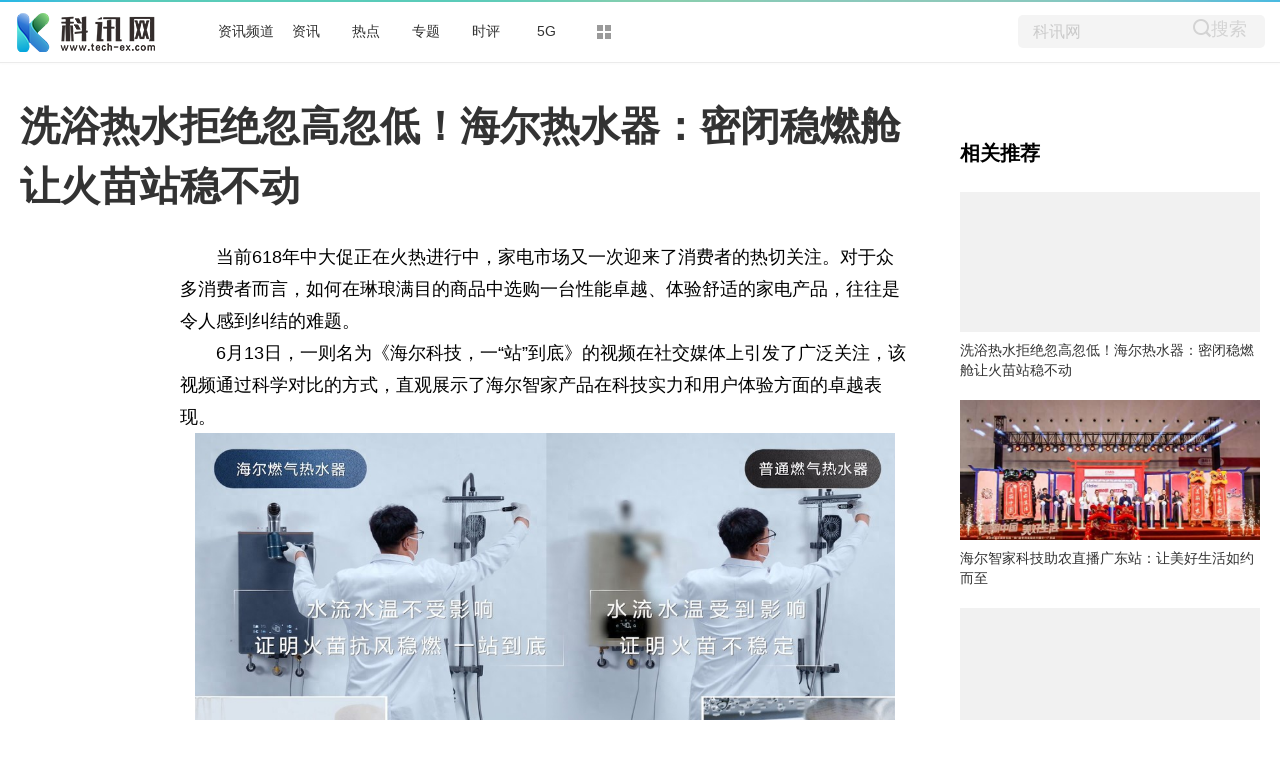

--- FILE ---
content_type: text/html
request_url: http://bc.tech-ex.com/rexun/2024/0617/062024_116463.html
body_size: 15812
content:
<!DOCTYPE html>
<html lang="zh-CN" dir="ltr">
<head>
<meta charset="utf-8">
<title>洗浴热水拒绝忽高忽低！海尔热水器：密闭稳燃舱让火苗站稳不动_科讯网</title>
<meta name="keywords" content="科讯网,头条,关注,聚焦,热点,旅游,产业,社会,展会,房产,科学,企业,资讯,科技">
<meta name="description" content="当前618年中大促正在火热进行中，家电市场又一次迎来了消费者的热切...">
<meta name="apub:time" content="2024-06-17 18:36:10">
<meta name="apub:from" content="default">
<meta http-equiv="X-UA-Compatible" content="IE=Edge" />
<link rel="stylesheet" href="http://www.tech-ex.com/static/show/css/static.css" />
<meta name="baidu-site-verification" content="jJeIJ5X7pP" />
<link rel="shortcut icon" href="http://www.tech-ex.com/favicon.ico" />
<link rel="stylesheet" href="http://www.tech-ex.com/static/show/css/txp_desktop.css" />
<link rel="stylesheet" href="http://www.tech-ex.com/static/show/css/show.css" />
<script language="javascript" src="http://www.tech-ex.com/static/show/js/uaredirect.js"></script>
<script language="javascript">uaredirect("http://m.tech-ex.com/zxpd/rexun/2024/0617/062024_116463.html");</script>
<base target="_blank">
</head>
<body>
<!--顶部-->
<div id="TopNav">
  <div data-reactroot="" class="qq_header" style="margin-bottom: 10px;">
    <div class="qq_navWrap" role="navigation" style="position: relative;"><a class="nav_logo" href="http://www.tech-ex.com/?b=0" data-bosszone="dh_logo" data-bossirs="dh_logo" target="_blank" rel="noopener noreferrer"><img height="" src="http://www.tech-ex.com/static/show/logo/logo.png" alt="qq_logo"></a>
      <div class="qq_nav" style="margin-left: 70px;">
        <ul class="nav-list clearfix">
	  	  <li data-bosszone="dh_1" data-bossirs="dh_1"><a href="http://bc.tech-ex.com/" target="_blank">资讯频道</a></li>
	  	  <li data-bosszone="dh_2" data-bossirs="dh_2"><a href="http://www.tech-ex.com/zixun/" target="_blank">资讯</a></li>
	  	  <li data-bosszone="dh_3" data-bossirs="dh_3"><a href="http://www.tech-ex.com/redian/" target="_blank">热点</a></li>
	  	  <li data-bosszone="dh_4" data-bossirs="dh_4"><a href="http://www.tech-ex.com/zhuanti/" target="_blank">专题</a></li>
	  	  <li data-bosszone="dh_5" data-bossirs="dh_5"><a href="http://www.tech-ex.com/shiping/" target="_blank">时评</a></li>
	  	  <li data-bosszone="dh_6" data-bossirs="dh_6"><a href="http://www.tech-ex.com/5g/" target="_blank">5G</a></li>
	            <li class="nav-item nav-more"><a class="more-icon" href="javascript:;" target="_blank" rel="noopener noreferrer" data-bosszone="dh_more" data-bossirs="dh_more"><i class="box box-t"></i><i class="box box-b"></i></a>
            <ul class="sub-nav" data-bosszone="dh_more" data-bossirs="dh_more">
              <!-- react-text: 156 -->
              <li><a href="http://www.tech-ex.com/tongxin/" target="_blank">通信</a></li>
              <li><a href="http://bc.tech-ex.com/it/" target="_blank">IT</a></li>
              <li><a href="http://bc.tech-ex.com/jiadian/" target="_blank">家电</a></li>
			  <li><a href="http://bc.tech-ex.com/chuangye/" target="_blank">创业</a></li>
			  <li><a href="http://bc.tech-ex.com/qiche/" target="_blank">汽车</a></li>
            </ul>
          </li>
        </ul>
      </div>
      <div class="nav-search" data-bosszone="dh_ss" data-bossirs="dh_ss">
        <form name="flso" action="http://www.duosou.net/" method="get" target="_blank">
          <input type="text" class="so-txt" name="keyword" value="科讯网">
          <input type="hidden" name="hdq" value="sogou-wsse-b58ac8403eb9cf17-0003">
          <a class=""> <button class="so-submit iconfont icon-search" style="border: 0;background: #f4f4f4;">搜索</button> </a>
        </form>
      </div>
      <div id="ct-mini-weather" class="min-weather"></div>
      <div class="top-line"></div>
    </div>
  </div>
</div>
<!--顶部-->

<!--内容-->
<div class="qq_conent clearfix">
<div calss="suipian" style="width: 1240px;margin-bottom: 15px;"></div>
  <div class="LEFT">
    <h1>洗浴热水拒绝忽高忽低！海尔热水器：密闭稳燃舱让火苗站稳不动</h1>
    <div class="content clearfix">
      <div id="LeftTool" class="LeftTool" style="height: 684px;">
        <div data-reactroot="" class="left-stick-wp" style="top: 0px;">
          <div class="year through"><span>2024-06-17 18:36:10</span></div>
          <div data-bossirs="ly"><a class="author" href="javascript:;" target="_blank" data-bosszone="author_name">
            <div>今日热点网</div>
            </a></div>
          <div class="share-title through" data-bossirs="share"><span>分享</span></div>

          <div class="share" data-bosszone="share">
			  <a onclick="shareTo('wechat')" title="分享到微信"><i class="iconfont icon-icon-"></i> </a>
			  <a onclick="shareTo('qq')" title="分享到QQ好友"><i class="iconfont icon-qq1"></i></a>
			  <a onclick="shareTo('qzone')" title="分享到QQ空间"><i class="iconfont icon-qqkongjian"></i></a>
			  <a onclick="shareTo('sina')" title="分享到新浪微博"><i class="iconfont icon-weibo1"></i></a>
		  </div>
<script>
function shareTo(stype){
    var ftit = '';
    var flink = '';
    var lk = '';
    //获取文章标题
    ftit = document.title;
    //获取网页中内容的第一张图片地址作为分享图
    flink = document.images[0].src;
    if(typeof flink == 'undefined'){
        flink='';
    }
    //当内容中没有图片时，设置分享图片为网站logo
    if(flink == ''){
        lk = 'http://'+window.location.host+'/static/images/logo.png';
    }
    //如果是上传的图片则进行绝对路径拼接
    if(flink.indexOf('/uploads/') != -1) {
        lk = 'http://'+window.location.host+flink;
    }
    //百度编辑器自带图片获取
    if(flink.indexOf('ueditor') != -1){
        lk = flink;
    }
    //qq空间接口的传参
    if(stype=='qzone'){
        window.open('https://sns.qzone.qq.com/cgi-bin/qzshare/cgi_qzshare_onekey?url='+document.location.href+'?sharesource=qzone&title='+ftit+'&pics='+lk+'&summary='+document.querySelector('meta[name="description"]').getAttribute('content'));
    }
    //新浪微博接口的传参
    if(stype=='sina'){
        window.open('http://service.weibo.com/share/share.php?url='+document.location.href+'?sharesource=weibo&title='+ftit+'&pic='+lk+'&appkey=2706825840');
    }
    //qq好友接口的传参
    if(stype == 'qq'){
        window.open('http://connect.qq.com/widget/shareqq/index.html?url='+document.location.href+'?sharesource=qzone&title='+ftit+'&pics='+lk+'&summary='+document.querySelector('meta[name="description"]').getAttribute('content')+'&desc=洗浴热水拒绝忽高忽低！海尔热水器：密闭稳燃舱让火苗站稳不动');
    }
    //生成二维码给微信扫描分享，php生成，也可以用jquery.qrcode.js插件实现二维码生成
    if(stype == 'wechat'){
        window.open('http://zixuephp.net/inc/qrcode_img.php?url=http://m.tech-ex.com/zxpd/rexun/2024/0617/062024_116463.html');
    }
}
</script>

        </div>
      </div>
      <!--内容-->
      <div class="content-article">
        <!--导语-->
		<div class="content">
        <p>当前618年中大促正在火热进行中，家电市场又一次迎来了消费者的热切关注。对于众多消费者而言，如何在琳琅满目的商品中选购一<span class="keyword">台<span class="keyword">性能卓越、体验舒适的家电产品，往往是令人感到纠结的难题。</p><p>6月13日，一则名为《海尔科技，一“站”到底》的视频在社交媒体上引发了广泛关注，该视频通过科学对比的方式，直观展示了海尔智家产品在科技实力和用户体验方面的卓越表现。</p><p style="TEXT-ALIGN: center"><img alt="洗浴热水拒绝忽高忽低！海尔热水器：密闭稳燃舱让火苗站稳不动" src="https://doc-fd.zol-img.com.cn/t_s2000x2000/g7/M00/06/05/ChMkK2Zv_6OIIRhhAAHLHADY1m4AAfaJgJxfJ4AAcs0615.jpg"/></p><p><strong>舒适体验，站稳原创科技</strong></p><p>以热水器为例，市面上的普通燃气热水器常常因水温不稳导致用户体验不尽人意。很多用户尤其是<span class="keyword">高层住户在使用燃气热水器时，因为受到外部风力影响较大，火苗的波动造成水温忽热忽冷，给舒适洗浴带来极大不便。</p><p>视频中，实验人员分别用两<span class="keyword">台相同的吹风机，从外部向两<span class="keyword">台热水器吹风，模拟真实的外部环境。通过喷淋头处的温度计，实时记录并对比了普通燃气热水器与海尔燃气热水器出水的水温和水量。</p><p>实验结果显示，在外部风力影响下，普通热水器出水水量断断续续，温度也骤然降低。而海尔燃气热水器则展现出了出色的稳定<span class="keyword">性，即便在吹风机的强力干扰下，海尔燃气热水器出来的水量始终很大，温度也保持在正常范围内，几乎没有波动。</p><p>究其原因，在于海尔燃气热水器首创的密闭稳燃舱科技，通过下置式变频风机充分供氧，确保大风环境下燃烧也稳定，破除了传统燃气热水器易受环境影响的问题，从而避免水温忽冷忽热，为用户沐浴提供源源不断的恒温水，尽享舒适与便捷。</p><p style="TEXT-ALIGN: center"><img alt="洗浴热水拒绝忽高忽低！海尔热水器：密闭稳燃舱让火苗站稳不动" src="https://doc-fd.zol-img.com.cn/t_s2000x2000/g7/M00/06/05/ChMkLGZv_6KIHJzkAADMeQbkwuoAAfaJgJvI04AAMyR595.jpg"/></p><p>实际上，密闭稳燃舱科技只是海尔热水器科技引领成果的冰山一角。如海尔零冷水热水器搭载的双循环恒温科技，做到了打开即热水、恒温更舒适，彻底告别“冷烫水”。还有海尔热水器首创的3D智慧洗技术，采用专利“下潜式加热体和高效聚能环组成”的3D加热模式，聚能环360度环绕出水口，还可智能识别用水<span class="keyword"><span class="keyword">习惯自动匹配合适的水温和水量，实现千人千面的智慧用水定制体验。</p><p>在科技创新的道路上，海尔热水器一“站”到底，始终以用户需求为导向，用科技为用户带来更加舒适、便捷的生活体验。</p><p><strong>科技创新，站定用户需求</strong></p><p>随着科技与时代的进步，用户更加注重生活体验，对于高品质、个<span class="keyword">性化的家电产品的需求已经成为潮流。而在这个过程中，海尔热水器始终以科技创新、体验进化引领行业趋势，不断满足用户日益升级的用水需求。</p><p>这背后，在于海尔热水器始终关注用户声音，及时洞察并满足用户的真实需求。不论是早期针对用电安全问题首创的“防电墙科技”、聚焦洗浴健康推出的专利“金刚无缝胆技术”等，均是来自于用户需求、服务于用户需求的精准创新成果。</p><p>可以说，用户需求始终是海尔热水器科技创新的“指挥棒”。物联网时代同样如此，当行业还停留在产品科技升级时，海尔热水器已进一步洞察到用户便捷化、智能化的需求趋势，从产品科技创新跃升为智慧科技进化，将场景科技与用户需求深度结合，让热水器和洗浴场景更贴心、有温度。</p><p>例如，用户不仅能在下班时提前远程预约热水、打开浴霸实现“到家即洗”，热水器还能自动学<span class="keyword"><span class="keyword">习、记录用户喜好，包括用户喜欢的水温、用户惯常的洗澡时间等，做到智能预热、提前备水，越来越聪明；用户洗完澡后，浴室场景会自动进行地面干燥，热水器还能主动控制客厅空调升高温度，防止用户走出后感冒受凉。</p><p>随着<span class="keyword">国家新一轮“以旧换新”政策的深入推进，海尔智家以科技创新为引领，积极响应并全面布局“绿碳计划”，通过覆盖全产业线的爆款产品，为用户带来了一场从家电到家庭的全面消费升级。值得一提的是，正是凭借一“站”到底的科技创新实力，海尔智家才将绿色、智能、高效的产品送到千家万户。</p><p>在“以旧换新”的浪潮中，海尔热水器也在通过现金补贴、免安装费、赠送好礼等多重福利，鼓励用户将老旧家电更新换代，还为用户提供了从选购、安装到售后维护的全方位保障。用户只需一次选择，就能享受全程无忧服务，真正实现了从家电到家庭的全面升级。</p><p>展望未来，海尔热水器将继续秉持创新、绿色、智能的发展理念，不断推动家电行业的转型升级，携手广大用户共同迈向更加绿色、智能、高效的未来。</p><p>
 
	</p><p style="color:#000;font-weight: bold;font-size: 15px;">免责声明：市场有风险，选择需谨慎！此文仅供参考，不作买卖依据。</p>
        
		<p class="content_biaoqian">标签：
				</p>
		<style>
		.content_biaoqian ,.content_biaoqian a ,.content_biaoqian a span{color:#fff !important;font-size:14px;}
		</style>

		</div>
        <div id="Status"></div>
<script type="text/javascript">
//弹出隐藏层
function ShowDiv(show_div,bg_div){
document.getElementById(show_div).style.display='block';
};
//关闭弹出层
function CloseDiv(show_div,bg_div)
{
document.getElementById(show_div).style.display='none';
};
</script>
        <div class="dashang"><img src="http://www.tech-ex.com/static/show/images/ds.png" id="Button1" class="dashang" type="button" value="点击弹出层" onclick="ShowDiv('MyDiv','fade')"/></div>
        <!--弹出层时背景层DIV-->
        <div id="MyDiv" class="white_content">
          <div style="text-align: right; cursor: default; height: 40px;" id="move"> <span style="font-size: 16px;" onclick="CloseDiv('MyDiv','fade')">关闭</span> </div>
          <img src="http://www.tech-ex.com/static/show/images/sq.jpg"> </div>
      </div>
    </div>
    <div id="Comment"></div>
    <!--为你推荐-->
    <div id="Recomend">
      <div data-reactroot="" class="recommend">
        <div class="recommend-con">
          <div class="title">为你推荐</div>
          <ul>
			            <li id="wntj-xh" class="clearfix" data-ua-trace="">
              <div class="picture"><a href="http://bc.tech-ex.com/rexun/2024/0617/062024_116463.html" target="_blank"><img alt="" src="https://doc-fd.zol-img.com.cn/t_s2000x2000/g7/M00/06/05/ChMkK2Zv_6OIIRhhAAHLHADY1m4AAfaJgJxfJ4AAcs06"></a></div>
              <div class="detail">
                <h3><a href="http://bc.tech-ex.com/rexun/2024/0617/062024_116463.html" target="_blank">洗浴热水拒绝忽高忽低！海尔热水器：密闭稳燃舱让火苗站稳不动</a></h3>
                <div class="binfo"><!--<a class="author" href="javascript:;" target="_blank">三湘都市报</a>--> &nbsp;<span>2024-06-17</span></div>
              </div>
            </li>
			            <li id="wntj-xh" class="clearfix" data-ua-trace="">
              <div class="picture"><a href="http://bc.tech-ex.com/rexun/2024/0617/062024_116462.html" target="_blank"><img alt="" src="https://picx.zhimg.com/80/v2-6c3cdf0b708933c00e66df1eedfe0da5_720w.jpg"></a></div>
              <div class="detail">
                <h3><a href="http://bc.tech-ex.com/rexun/2024/0617/062024_116462.html" target="_blank">海尔智家科技助农直播广东站：让美好生活如约而至</a></h3>
                <div class="binfo"><!--<a class="author" href="javascript:;" target="_blank">三湘都市报</a>--> &nbsp;<span>2024-06-17</span></div>
              </div>
            </li>
			            <li id="wntj-xh" class="clearfix" data-ua-trace="">
              <div class="picture"><a href="http://bc.tech-ex.com/rexun/2024/0617/062024_116461.html" target="_blank"><img alt="" src="https://doc-fd.zol-img.com.cn/t_s2000x2000/g7/M00/06/05/ChMkK2Zv__aITsPOAAEtpxHoJekAAfaJgOOtqgAAS2_0"></a></div>
              <div class="detail">
                <h3><a href="http://bc.tech-ex.com/rexun/2024/0617/062024_116461.html" target="_blank">速冷速热拒绝直吹人体！海尔洗空气空调：聚合送风让烟柱袅袅上升</a></h3>
                <div class="binfo"><!--<a class="author" href="javascript:;" target="_blank">三湘都市报</a>--> &nbsp;<span>2024-06-17</span></div>
              </div>
            </li>
			            <li id="wntj-xh" class="clearfix" data-ua-trace="">
              <div class="picture"><a href="http://bc.tech-ex.com/rexun/2024/0617/062024_116460.html" target="_blank"><img alt="" src="https://doc-fd.zol-img.com.cn/t_s2000x2000/g7/M00/06/05/ChMkK2Zv_1iIREIMAAC9RmjSpfIAAfaJgGA4rkAAL1e6"></a></div>
              <div class="detail">
                <h3><a href="http://bc.tech-ex.com/rexun/2024/0617/062024_116460.html" target="_blank">吸排油烟拒绝噪音！海尔厨电：有效风让吸管直立不倒</a></h3>
                <div class="binfo"><!--<a class="author" href="javascript:;" target="_blank">三湘都市报</a>--> &nbsp;<span>2024-06-17</span></div>
              </div>
            </li>
			          </ul>
        </div>
      </div>
    </div>
    <!--为你推荐-->
    <!--新闻速递-->
    <div id="Recomend">
      <div data-reactroot="" class="recommend">
        <div class="recommend-con">
          <div class="title">新闻速递</div>
          <ul>
			            <li id="wntj-xh" class="clearfix" data-ua-trace="">
              <a href="http://bc.tech-ex.com/rexun/2024/0617/062024_116463.html" target="_blank">洗浴热水拒绝忽高忽低！海尔热水器：密闭稳燃舱让火苗站稳不动</a>
            </li>
			            <li id="wntj-xh" class="clearfix" data-ua-trace="">
              <a href="http://bc.tech-ex.com/rexun/2024/0617/062024_116462.html" target="_blank">海尔智家科技助农直播广东站：让美好生活如约而至</a>
            </li>
			            <li id="wntj-xh" class="clearfix" data-ua-trace="">
              <a href="http://bc.tech-ex.com/rexun/2024/0617/062024_116461.html" target="_blank">速冷速热拒绝直吹人体！海尔洗空气空调：聚合送风让烟柱袅袅上升</a>
            </li>
			            <li id="wntj-xh" class="clearfix" data-ua-trace="">
              <a href="http://bc.tech-ex.com/rexun/2024/0617/062024_116460.html" target="_blank">吸排油烟拒绝噪音！海尔厨电：有效风让吸管直立不倒</a>
            </li>
			            <li id="wntj-xh" class="clearfix" data-ua-trace="">
              <a href="http://bc.tech-ex.com/rexun/2024/0617/062024_116459.html" target="_blank">洗衣服拒绝噪音！海尔洗衣机：直驱平稳静音不抖动</a>
            </li>
			            <li id="wntj-xh" class="clearfix" data-ua-trace="">
              <a href="http://bc.tech-ex.com/rexun/2024/0617/062024_116458.html" target="_blank">食材储鲜拒绝干瘪！海尔冰箱：全空间保鲜让蔬菜新鲜如初</a>
            </li>
			            <li id="wntj-xh" class="clearfix" data-ua-trace="">
              <a href="http://bc.tech-ex.com/rexun/2024/0617/062024_116456.html" target="_blank">票据服务行业领航者深度数科：创新推动 打造票据服务行业新高地</a>
            </li>
			            <li id="wntj-xh" class="clearfix" data-ua-trace="">
              <a href="http://bc.tech-ex.com/rexun/2024/0617/062024_116457.html" target="_blank">票据服务行业先锋深度数科：票据服务实体 助力产业发展</a>
            </li>
			            <li id="wntj-xh" class="clearfix" data-ua-trace="">
              <a href="http://bc.tech-ex.com/rexun/2024/0617/062024_116455.html" target="_blank">票据服务行业代表深度数科：科技引领票据服务创新 标准化筑牢风控“安全网”</a>
            </li>
			            <li id="wntj-xh" class="clearfix" data-ua-trace="">
              <a href="http://bc.tech-ex.com/rexun/2024/0617/062024_116454.html" target="_blank">天猫优品等家电行业17方联合发布《家电换新消费指南》</a>
            </li>
			            <li id="wntj-xh" class="clearfix" data-ua-trace="">
              <a href="http://bc.tech-ex.com/rexun/2024/0617/062024_116453.html" target="_blank">欧洲杯揭幕战正式打响，海信新风空调闪耀国际赛场</a>
            </li>
			            <li id="wntj-xh" class="clearfix" data-ua-trace="">
              <a href="http://bc.tech-ex.com/rexun/2024/0617/062024_116450.html" target="_blank">融自然之美、藏星空之境！卡萨帝天成冰箱·鉴赏家系列上市</a>
            </li>
			            <li id="wntj-xh" class="clearfix" data-ua-trace="">
              <a href="http://bc.tech-ex.com/rexun/2024/0617/062024_116451.html" target="_blank">海尔朗境X11洗衣机：会呼吸，防异味</a>
            </li>
			            <li id="wntj-xh" class="clearfix" data-ua-trace="">
              <a href="http://bc.tech-ex.com/rexun/2024/0617/062024_116452.html" target="_blank">干衣机TOP20，海尔用户占五成</a>
            </li>
			            <li id="wntj-xh" class="clearfix" data-ua-trace="">
              <a href="http://bc.tech-ex.com/rexun/2024/0617/062024_116449.html" target="_blank">这份指南建议收藏！买平嵌冰箱看好这几点</a>
            </li>
			            <li id="wntj-xh" class="clearfix" data-ua-trace="">
              <a href="http://bc.tech-ex.com/rexun/2024/0617/062024_116448.html" target="_blank">8万3年免息，限时置换传祺GS4MAX仅9.98万起，直接冲！</a>
            </li>
			            <li id="wntj-xh" class="clearfix" data-ua-trace="">
              <a href="http://bc.tech-ex.com/rexun/2024/0617/062024_116447.html" target="_blank">海外爆单！品胜KF-27多功能桌面充海外首发，目标完成超600%！</a>
            </li>
			            <li id="wntj-xh" class="clearfix" data-ua-trace="">
              <a href="http://bc.tech-ex.com/rexun/2024/0617/062024_116446.html" target="_blank">618谁更值得买？海尔空调拿出行业最高补贴：单台1000元</a>
            </li>
			            <li id="wntj-xh" class="clearfix" data-ua-trace="">
              <a href="http://bc.tech-ex.com/rexun/2024/0615/062024_116445.html" target="_blank">2024最具商业价值品牌榜：海尔智家连上4榜，行业最多</a>
            </li>
			            <li id="wntj-xh" class="clearfix" data-ua-trace="">
              <a href="http://bc.tech-ex.com/rexun/2024/0614/062024_116444.html" target="_blank">嵌装冰箱易踩雷？卡萨帝冰箱发布平嵌冰箱选购指南</a>
            </li>
			            <li id="wntj-xh" class="clearfix" data-ua-trace="">
              <a href="http://bc.tech-ex.com/rexun/2024/0614/062024_116443.html" target="_blank">成都三胎免费生育补贴来了！ 封面新闻联合社会各界启动“三胎免费生”公益行动</a>
            </li>
			            <li id="wntj-xh" class="clearfix" data-ua-trace="">
              <a href="http://bc.tech-ex.com/rexun/2024/0614/062024_116442.html" target="_blank">探索游戏新境界：直驱赛车方向盘推荐，打造沉浸式游戏体验</a>
            </li>
			            <li id="wntj-xh" class="clearfix" data-ua-trace="">
              <a href="http://bc.tech-ex.com/rexun/2024/0614/062024_116441.html" target="_blank">投资3.5 亿、20+全球先进实验室……这个基地正式投用</a>
            </li>
			            <li id="wntj-xh" class="clearfix" data-ua-trace="">
              <a href="http://bc.tech-ex.com/rexun/2024/0614/062024_116440.html" target="_blank">避免毫厘之差！海尔联合7家权威机构发布超薄零嵌冰箱选购指南</a>
            </li>
			            <li id="wntj-xh" class="clearfix" data-ua-trace="">
              <a href="http://bc.tech-ex.com/rexun/2024/0613/062024_116439.html" target="_blank">全市用血有了“数智中枢” 智慧城市血液网让宜昌血液管理提速提质</a>
            </li>
			            <li id="wntj-xh" class="clearfix" data-ua-trace="">
              <a href="http://bc.tech-ex.com/rexun/2024/0613/062024_116438.html" target="_blank">618家电别盲买！跟着海尔智家视频选一“站”到底的科技</a>
            </li>
			            <li id="wntj-xh" class="clearfix" data-ua-trace="">
              <a href="http://bc.tech-ex.com/rexun/2024/0613/062024_116437.html" target="_blank">唯一国际认证！海尔594mm冰箱:给您最专业的超薄零嵌方案</a>
            </li>
			            <li id="wntj-xh" class="clearfix" data-ua-trace="">
              <a href="http://bc.tech-ex.com/rexun/2024/0613/062024_116436.html" target="_blank">2024年最具价值全球品牌百强出炉 这11家中国品牌入选</a>
            </li>
			            <li id="wntj-xh" class="clearfix" data-ua-trace="">
              <a href="http://bc.tech-ex.com/rexun/2024/0612/062024_116435.html" target="_blank">重新定义零嵌尺寸！海尔594mm专业超薄零嵌冰箱获权威认可</a>
            </li>
			            <li id="wntj-xh" class="clearfix" data-ua-trace="">
              <a href="http://bc.tech-ex.com/rexun/2024/0612/062024_116432.html" target="_blank">海尔冰箱联合7家权威机构召开平嵌电冰箱学术研讨会！</a>
            </li>
			            <li id="wntj-xh" class="clearfix" data-ua-trace="">
              <a href="http://bc.tech-ex.com/rexun/2024/0612/062024_116434.html" target="_blank">10k+份额稳居TOP1！卡萨帝冰箱618高端绝对引领</a>
            </li>
			            <li id="wntj-xh" class="clearfix" data-ua-trace="">
              <a href="http://bc.tech-ex.com/rexun/2024/0612/062024_116433.html" target="_blank">树立行业新标杆！海尔冰箱发布平嵌·超薄零嵌白皮书</a>
            </li>
			            <li id="wntj-xh" class="clearfix" data-ua-trace="">
              <a href="http://post.tech-ex.com/bazuo/2024/0612/116431.html" target="_blank">抓住数字乡村发展新机遇</a>
            </li>
			            <li id="wntj-xh" class="clearfix" data-ua-trace="">
              <a href="http://post.tech-ex.com/bazuo/2024/0612/116430.html" target="_blank">未来产业成长不断加速——江苏发展新质生产力一线调查</a>
            </li>
			            <li id="wntj-xh" class="clearfix" data-ua-trace="">
              <a href="http://post.tech-ex.com/bazuo/2024/0612/116429.html" target="_blank">美团启动2024年骑手防暑降温工作 全国骑手驿站增至4.5万个</a>
            </li>
			            <li id="wntj-xh" class="clearfix" data-ua-trace="">
              <a href="http://post.tech-ex.com/bazuo/2024/0612/116428.html" target="_blank">全球连线｜中国数字科技赋能泰国榴莲种植</a>
            </li>
			            <li id="wntj-xh" class="clearfix" data-ua-trace="">
              <a href="http://post.tech-ex.com/bazuo/2024/0612/116427.html" target="_blank">科技赋能乡村新图景|上海农科院：植物工厂里大有乾坤</a>
            </li>
			            <li id="wntj-xh" class="clearfix" data-ua-trace="">
              <a href="http://media.tech-ex.com/baobao/2024/0612/116426.html" target="_blank">俄罗斯一海军舰艇编队将停靠古巴</a>
            </li>
			            <li id="wntj-xh" class="clearfix" data-ua-trace="">
              <a href="http://media.tech-ex.com/baobao/2024/0612/116425.html" target="_blank">加沙紧急人道主义应对会议在约旦举行</a>
            </li>
			            <li id="wntj-xh" class="clearfix" data-ua-trace="">
              <a href="http://media.tech-ex.com/baobao/2024/0612/116424.html" target="_blank">金砖国家同发展中国家举行外长对话会</a>
            </li>
			            <li id="wntj-xh" class="clearfix" data-ua-trace="">
              <a href="http://media.tech-ex.com/baobao/2024/0612/116423.html" target="_blank">马拉维副总统所乘军机上人员全部遇难</a>
            </li>
			            <li id="wntj-xh" class="clearfix" data-ua-trace="">
              <a href="http://media.tech-ex.com/baobao/2024/0612/116422.html" target="_blank">国防部新闻发言人张晓刚就荷兰海军舰载直升机挑衅答记者问</a>
            </li>
			            <li id="wntj-xh" class="clearfix" data-ua-trace="">
              <a href="http://agfa.tech-ex.com/shenghuo/2024/0612/116421.html" target="_blank">居然之家与居然之家“以旧换新”介绍</a>
            </li>
			            <li id="wntj-xh" class="clearfix" data-ua-trace="">
              <a href="http://agfa.tech-ex.com/shenghuo/2024/0612/116420.html" target="_blank">喜临门“以旧换新”内容介绍</a>
            </li>
			            <li id="wntj-xh" class="clearfix" data-ua-trace="">
              <a href="http://agfa.tech-ex.com/shenghuo/2024/0612/116419.html" target="_blank">第二届装配化装修高质量发展论坛暨成果发布会举办</a>
            </li>
			            <li id="wntj-xh" class="clearfix" data-ua-trace="">
              <a href="http://agfa.tech-ex.com/shenghuo/2024/0612/116418.html" target="_blank">欧姆龙MMC健康便利店在四城开展系列房颤科普活动</a>
            </li>
			            <li id="wntj-xh" class="clearfix" data-ua-trace="">
              <a href="http://agfa.tech-ex.com/shenghuo/2024/0612/116417.html" target="_blank">领读未来读书分享——“书香唐山”</a>
            </li>
			            <li id="wntj-xh" class="clearfix" data-ua-trace="">
              <a href="http://bc.tech-ex.com/qiche/2024/0612/1000116416.html" target="_blank">多家车企争相入局 飞行汽车真的要来了？</a>
            </li>
			            <li id="wntj-xh" class="clearfix" data-ua-trace="">
              <a href="http://bc.tech-ex.com/qiche/2024/0612/1000116415.html" target="_blank">车企造假事件恐重创日本经济</a>
            </li>
			            <li id="wntj-xh" class="clearfix" data-ua-trace="">
              <a href="http://bc.tech-ex.com/qiche/2024/0612/1000116414.html" target="_blank">中国新能源汽车热销巴西市场</a>
            </li>
			          </ul>
        </div>
      </div>
    </div>
    <!--新闻速递-->
  </div>
  <!--右侧-->
  <div id="RIGHT" class="RIGHT"><div class="adver_3"><script type="text/javascript" src="//user.042.cn/adver/adver.js"></script><script type="text/javascript">getAdvert('.adver_3',1,'300px','300px');</script></div>    <div data-reactroot="" class="right-bar">
      <div>
        <div class="cms-bar" data-bosszone="xgtj_list" style="display: block;">
          <div class="bar-tit clearfix">
            <h2 class="fl">相关推荐</h2>
          </div>
          <div class="bar-con">
			            <div id="xgtj" class="item" data-ua-trace="">
              <div class="pic"><a href="http://bc.tech-ex.com/rexun/2024/0617/062024_116463.html" target="_blank"><img width="100%" src="https://doc-fd.zol-img.com.cn/t_s2000x2000/g7/M00/06/05/ChMkK2Zv_6OIIRhhAAHLHADY1m4AAfaJgJxfJ4AAcs06" alt=""></a></div>
              <div class="txt"><a href="http://bc.tech-ex.com/rexun/2024/0617/062024_116463.html" target="_blank">洗浴热水拒绝忽高忽低！海尔热水器：密闭稳燃舱让火苗站稳不动</a></div>
            </div>
			            <div id="xgtj" class="item" data-ua-trace="">
              <div class="pic"><a href="http://bc.tech-ex.com/rexun/2024/0617/062024_116462.html" target="_blank"><img width="100%" src="https://picx.zhimg.com/80/v2-6c3cdf0b708933c00e66df1eedfe0da5_720w.jpg" alt=""></a></div>
              <div class="txt"><a href="http://bc.tech-ex.com/rexun/2024/0617/062024_116462.html" target="_blank">海尔智家科技助农直播广东站：让美好生活如约而至</a></div>
            </div>
			            <div id="xgtj" class="item" data-ua-trace="">
              <div class="pic"><a href="http://bc.tech-ex.com/rexun/2024/0617/062024_116461.html" target="_blank"><img width="100%" src="https://doc-fd.zol-img.com.cn/t_s2000x2000/g7/M00/06/05/ChMkK2Zv__aITsPOAAEtpxHoJekAAfaJgOOtqgAAS2_0" alt=""></a></div>
              <div class="txt"><a href="http://bc.tech-ex.com/rexun/2024/0617/062024_116461.html" target="_blank">速冷速热拒绝直吹人体！海尔洗空气空调：聚合送风让烟柱袅袅上升</a></div>
            </div>
			            <div id="xgtj" class="item" data-ua-trace="">
              <div class="pic"><a href="http://bc.tech-ex.com/rexun/2024/0617/062024_116460.html" target="_blank"><img width="100%" src="https://doc-fd.zol-img.com.cn/t_s2000x2000/g7/M00/06/05/ChMkK2Zv_1iIREIMAAC9RmjSpfIAAfaJgGA4rkAAL1e6" alt=""></a></div>
              <div class="txt"><a href="http://bc.tech-ex.com/rexun/2024/0617/062024_116460.html" target="_blank">吸排油烟拒绝噪音！海尔厨电：有效风让吸管直立不倒</a></div>
            </div>
			          </div>
        </div>

        <!--广告-->
        <div class="group-pic-bar" data-bosszone="omn_sjjd">
          <div class="bar-tit clearfix">
            <h2 class="fl">精彩组图</h2>
          </div>
          <div class="bar-con">
            <ul class="clearfix">
			              <li class="item" data-ua-trace="">
                <div class="pic"><a href="http://bc.tech-ex.com/qiche/2024/0612/1000116412.html" target="_blank"><img src="http://www.news.cn/auto/20240612/8b3aaf5587a14fd88a93c69564d29a76/202406128b3aaf5587a14fd88a93c69564" alt=""></a></div>
                <div class="txt"><a href="http://bc.tech-ex.com/qiche/2024/0612/1000116412.html" target="_blank">东风汽车领导班子成员调整：刘艳红任董事、党委副书记，彭原璞任副总经理、党委常委</a></div>
              </li>
                          <li class="item" data-ua-trace="">
                <div class="pic"><a href="http://bc.tech-ex.com/qiche/2024/0528/1000116321.html" target="_blank"><img src="http://www.news.cn/auto/20240511/fd51cd70825d4defa2e44a5d2a381293/20240511fd51cd70825d4defa2e44a5d2a" alt=""></a></div>
                <div class="txt"><a href="http://bc.tech-ex.com/qiche/2024/0528/1000116321.html" target="_blank">福田汽车呼吁共筑行业清朗环境 以坚守与创新引领良性发展</a></div>
              </li>
                          <li class="item" data-ua-trace="">
                <div class="pic"><a href="http://bc.tech-ex.com/qiche/2024/0528/1000116320.html" target="_blank"><img src="http://www.news.cn/auto/20240516/dfcb8ae79c3a4f42a7b244106338db97/20240516dfcb8ae79c3a4f42a7b2441063" alt=""></a></div>
                <div class="txt"><a href="http://bc.tech-ex.com/qiche/2024/0528/1000116320.html" target="_blank">奋进六十载 | 以“智”引质 江汽集团引领汽车产业向“新”而行</a></div>
              </li>
                          <li class="item" data-ua-trace="">
                <div class="pic"><a href="http://bc.tech-ex.com/qiche/2024/0528/1000116319.html" target="_blank"><img src="http://www.news.cn/auto/20240520/5979efc4259449f399449b252b2e73af/202405205979efc4259449f399449b252b" alt=""></a></div>
                <div class="txt"><a href="http://bc.tech-ex.com/qiche/2024/0528/1000116319.html" target="_blank">全新 Flyme AIOS 正式发布，长续航性能旗舰手机特种兵魅族 21 Note 2599 元起</a></div>
              </li>
                        </ul>
          </div>
        </div>
        <!--广告-->

		<div class="cms-bar" data-bosszone="xgtj_list" style="display: block;">
          <div class="bar-tit clearfix">
            <h2 class="fl">精彩放送</h2>
          </div>
          <div class="bar-con">
			            <div id="xgtj" class="item" data-ua-trace="">
              <div class="txt"><a href="http://bc.tech-ex.com/qiche/2024/0612/1000116413.html" target="_blank">“让AI帮我开车”——完全自动驾驶还有多远？</a></div>
            </div>
			            <div id="xgtj" class="item" data-ua-trace="">
              <div class="txt"><a href="http://bc.tech-ex.com/qiche/2024/0612/1000116412.html" target="_blank">东风汽车领导班子成员调整：刘艳红任董事、党委副书记，彭原璞任副总经理、党委常委</a></div>
            </div>
			            <div id="xgtj" class="item" data-ua-trace="">
              <div class="txt"><a href="http://bc.tech-ex.com/rexun/2024/0612/062024_116411.html" target="_blank">行业首个！海尔空调荣获CQC碳管理体系认证</a></div>
            </div>
			            <div id="xgtj" class="item" data-ua-trace="">
              <div class="txt"><a href="http://bc.tech-ex.com/rexun/2024/0612/062024_116410.html" target="_blank">东风风神L7展现超凡实力，强大“电”力闪耀摩天轮璀璨之夜</a></div>
            </div>
			            <div id="xgtj" class="item" data-ua-trace="">
              <div class="txt"><a href="http://bc.tech-ex.com/rexun/2024/0611/062024_116409.html" target="_blank">海尔智家：爆改出美好生活的魔法师</a></div>
            </div>
			            <div id="xgtj" class="item" data-ua-trace="">
              <div class="txt"><a href="http://bc.tech-ex.com/rexun/2024/0611/062024_116408.html" target="_blank">618买空调：格力、美的、海尔各有所长</a></div>
            </div>
			            <div id="xgtj" class="item" data-ua-trace="">
              <div class="txt"><a href="http://bc.tech-ex.com/rexun/2024/0611/062024_116407.html" target="_blank">“长跑”40 年，德力西指向智能终端电器登顶之路</a></div>
            </div>
			            <div id="xgtj" class="item" data-ua-trace="">
              <div class="txt"><a href="http://bc.tech-ex.com/rexun/2024/0611/062024_116406.html" target="_blank">行业唯一！海尔空调自主创新成果获评青岛市重点节能技术</a></div>
            </div>
			            <div id="xgtj" class="item" data-ua-trace="">
              <div class="txt"><a href="http://bc.tech-ex.com/rexun/2024/0611/062024_116405.html" target="_blank">LG OLED电视618狂欢购：画质巅峰，智能体验，家居观影新选择</a></div>
            </div>
			            <div id="xgtj" class="item" data-ua-trace="">
              <div class="txt"><a href="http://bc.tech-ex.com/rexun/2024/0611/062024_116404.html" target="_blank">让人才站在C位！敦煌网集团再获“最佳创新奖”</a></div>
            </div>
			            <div id="xgtj" class="item" data-ua-trace="">
              <div class="txt"><a href="http://bc.tech-ex.com/rexun/2024/0607/062024_116402.html" target="_blank">行业首批！海尔空调荣获CQC人类工效学两项认证</a></div>
            </div>
			            <div id="xgtj" class="item" data-ua-trace="">
              <div class="txt"><a href="http://bc.tech-ex.com/rexun/2024/0607/062024_116403.html" target="_blank">美好生活即刻焕新！海尔天猫优品持续落地以旧换新</a></div>
            </div>
			            <div id="xgtj" class="item" data-ua-trace="">
              <div class="txt"><a href="http://bc.tech-ex.com/rexun/2024/0607/062024_116401.html" target="_blank">耐克CEO唐若修：以创新支持中国市场发展</a></div>
            </div>
			            <div id="xgtj" class="item" data-ua-trace="">
              <div class="txt"><a href="http://bc.tech-ex.com/rexun/2024/0607/062024_116400.html" target="_blank">与埃菲尔铁塔同框！海尔全新大容积法式冰箱在欧洲上市</a></div>
            </div>
			            <div id="xgtj" class="item" data-ua-trace="">
              <div class="txt"><a href="http://bc.tech-ex.com/rexun/2024/0607/062024_116399.html" target="_blank">强国机械制造有限公司发布智能工厂建设方案，助力工业企业数字化转型和智能化升级</a></div>
            </div>
			            <div id="xgtj" class="item" data-ua-trace="">
              <div class="txt"><a href="http://bc.tech-ex.com/rexun/2024/0606/062024_116398.html" target="_blank">嵌入式冰箱份额居第一！618：海尔594mm专业超薄零嵌冰箱热销</a></div>
            </div>
			            <div id="xgtj" class="item" data-ua-trace="">
              <div class="txt"><a href="http://bc.tech-ex.com/rexun/2024/0606/062024_116397.html" target="_blank">618跟榜买：海尔智家在天猫热卖榜、京东金榜均居首位</a></div>
            </div>
			            <div id="xgtj" class="item" data-ua-trace="">
              <div class="txt"><a href="http://bc.tech-ex.com/rexun/2024/0606/062024_116396.html" target="_blank">君品谈｜王坚：群居而不倚，独立而不惧</a></div>
            </div>
			            <div id="xgtj" class="item" data-ua-trace="">
              <div class="txt"><a href="http://bc.tech-ex.com/rexun/2024/0605/062024_116395.html" target="_blank">全球首创！斐雪派克抽屉式冰箱：可“嵌入”游艇、私人飞机</a></div>
            </div>
			            <div id="xgtj" class="item" data-ua-trace="">
              <div class="txt"><a href="http://bc.tech-ex.com/rexun/2024/0605/062024_116393.html" target="_blank">618清洁机器人怎么选？海尔机器人：跟着“十个勤天”选</a></div>
            </div>
			            <div id="xgtj" class="item" data-ua-trace="">
              <div class="txt"><a href="http://bc.tech-ex.com/rexun/2024/0605/062024_116394.html" target="_blank">海尔智家618：用中国智造的硬核科技焕新美好生活</a></div>
            </div>
			            <div id="xgtj" class="item" data-ua-trace="">
              <div class="txt"><a href="http://bc.tech-ex.com/rexun/2024/0605/062024_116392.html" target="_blank">强国机械制造有限公司发布行业趋势报告，洞察市场需求变化，精准调整生产计划</a></div>
            </div>
			            <div id="xgtj" class="item" data-ua-trace="">
              <div class="txt"><a href="http://bc.tech-ex.com/rexun/2024/0605/062024_116391.html" target="_blank">海尔冷柜获行业首个高效无霜认证</a></div>
            </div>
			            <div id="xgtj" class="item" data-ua-trace="">
              <div class="txt"><a href="http://bc.tech-ex.com/rexun/2024/0604/062024_116390.html" target="_blank">票据服务行业代表深度数科——“播种‘自驱’ 绽放童年幸福花”儿童节活动圆满落幕</a></div>
            </div>
			            <div id="xgtj" class="item" data-ua-trace="">
              <div class="txt"><a href="http://www.tech-ex.com/yejie/2024/0604/116389.html" target="_blank">宇宙数字成功获得数亿元人民币B轮融资，加速全球区块链技术的布局和发展</a></div>
            </div>
			            <div id="xgtj" class="item" data-ua-trace="">
              <div class="txt"><a href="http://bc.tech-ex.com/rexun/2024/0604/062024_116388.html" target="_blank">票据业务反洗钱特别专题（二）——深度数科益课堂第84期直播预告</a></div>
            </div>
			            <div id="xgtj" class="item" data-ua-trace="">
              <div class="txt"><a href="http://bc.tech-ex.com/rexun/2024/0604/062024_116387.html" target="_blank">《票据市场5月专题报告》重磅发布！票据服务行业代表深度数科邀你速看</a></div>
            </div>
			            <div id="xgtj" class="item" data-ua-trace="">
              <div class="txt"><a href="http://bc.tech-ex.com/rexun/2024/0604/062024_116386.html" target="_blank">速看！票据服务行业代表深度数科发布《深度数科集团-票据市场5月第五周专题报告》</a></div>
            </div>
			            <div id="xgtj" class="item" data-ua-trace="">
              <div class="txt"><a href="http://bc.tech-ex.com/rexun/2024/0603/062024_116385.html" target="_blank">海尔智家联合京东发布“焕新喵计划”</a></div>
            </div>
			            <div id="xgtj" class="item" data-ua-trace="">
              <div class="txt"><a href="http://bc.tech-ex.com/rexun/2024/0603/062024_116384.html" target="_blank">首战告捷！海尔智家618开门红全网第一</a></div>
            </div>
			            <div id="xgtj" class="item" data-ua-trace="">
              <div class="txt"><a href="http://bc.tech-ex.com/rexun/2024/0603/062024_116383.html" target="_blank">十个勤天助力618，海尔智家为您提供4大场景方案</a></div>
            </div>
			            <div id="xgtj" class="item" data-ua-trace="">
              <div class="txt"><a href="http://bc.tech-ex.com/rexun/2024/0603/062024_116382.html" target="_blank">三重生物锁、双摄双屏！海尔掌静脉双摄智能锁P50 Pro正式开售</a></div>
            </div>
			            <div id="xgtj" class="item" data-ua-trace="">
              <div class="txt"><a href="http://bc.tech-ex.com/rexun/2024/0603/062024_116381.html" target="_blank">票据服务行业践行者深度数科：行稳致远 以数字技术强化市场服务能力</a></div>
            </div>
			            <div id="xgtj" class="item" data-ua-trace="">
              <div class="txt"><a href="http://bc.tech-ex.com/rexun/2024/0603/062024_116380.html" target="_blank">小户型也能装中央空调？海尔：行业最薄18cm释放空间</a></div>
            </div>
			            <div id="xgtj" class="item" data-ua-trace="">
              <div class="txt"><a href="http://bc.tech-ex.com/rexun/2024/0603/062024_116378.html" target="_blank">618怎么选空调?海尔空调：把大自然的好空气带回家</a></div>
            </div>
			            <div id="xgtj" class="item" data-ua-trace="">
              <div class="txt"><a href="http://bc.tech-ex.com/rexun/2024/0603/062024_116379.html" target="_blank">行业唯一！海尔空调获评华润置地供应商最高奖</a></div>
            </div>
			            <div id="xgtj" class="item" data-ua-trace="">
              <div class="txt"><a href="http://bc.tech-ex.com/rexun/2024/0602/062024_116377.html" target="_blank">海尔冰箱：预留6mm为用户避坑</a></div>
            </div>
			            <div id="xgtj" class="item" data-ua-trace="">
              <div class="txt"><a href="http://bc.tech-ex.com/rexun/2024/0601/062024_116376.html" target="_blank">树立标杆!膳之源健康参与起草和制定《药食同源产品质量管理规范》标准!</a></div>
            </div>
			            <div id="xgtj" class="item" data-ua-trace="">
              <div class="txt"><a href="http://bc.tech-ex.com/rexun/2024/0601/062024_116375.html" target="_blank">长安逸动PLUS高能版进化登场 6·18超值鲸爆价6.29万起 何止“高能”</a></div>
            </div>
			            <div id="xgtj" class="item" data-ua-trace="">
              <div class="txt"><a href="http://bc.tech-ex.com/rexun/2024/0601/062024_116374.html" target="_blank">买冰吧跟着“十个勤天”选！海尔元气吧：高颜值、不占地</a></div>
            </div>
			            <div id="xgtj" class="item" data-ua-trace="">
              <div class="txt"><a href="http://bc.tech-ex.com/rexun/2024/0601/062024_116373.html" target="_blank">618囤鲜家乡味必备！海尔无霜冷柜：0结霜、巨能装</a></div>
            </div>
			            <div id="xgtj" class="item" data-ua-trace="">
              <div class="txt"><a href="http://bc.tech-ex.com/rexun/2024/0601/062024_116372.html" target="_blank">594mm！海尔冰箱618提供行业最专业超薄零嵌冰箱</a></div>
            </div>
			            <div id="xgtj" class="item" data-ua-trace="">
              <div class="txt"><a href="http://bc.tech-ex.com/rexun/2024/0531/052024_116371.html" target="_blank">会用杠杆的商家已率先抢跑！可复美、猫人等众多商家借阿里妈妈全站推广实现生意爆发！</a></div>
            </div>
			            <div id="xgtj" class="item" data-ua-trace="">
              <div class="txt"><a href="http://bc.tech-ex.com/rexun/2024/0531/052024_116370.html" target="_blank">618以旧换新正当时！海尔智家邀您5月31入驻少年之家</a></div>
            </div>
			            <div id="xgtj" class="item" data-ua-trace="">
              <div class="txt"><a href="http://www.tech-ex.com/yejie/2024/0531/116369.html" target="_blank">宇宙数字成功推出全新一代ANTMINER S21系列，为全球数字货币挖矿带来革命性进步</a></div>
            </div>
			            <div id="xgtj" class="item" data-ua-trace="">
              <div class="txt"><a href="http://bc.tech-ex.com/rexun/2024/0531/052024_116368.html" target="_blank">烟机哪家好？卡萨帝烟机：比过才知道</a></div>
            </div>
			            <div id="xgtj" class="item" data-ua-trace="">
              <div class="txt"><a href="http://bc.tech-ex.com/rexun/2024/0531/052024_116367.html" target="_blank">海尔冰箱：为用户做更多，用户才会快速选择</a></div>
            </div>
			            <div id="xgtj" class="item" data-ua-trace="">
              <div class="txt"><a href="http://www.tech-ex.com/yejie/2024/0531/116366.html" target="_blank">肝不好有哪些表现？肝指标怎么看？通过营养食疗怎么护肝？</a></div>
            </div>
			            <div id="xgtj" class="item" data-ua-trace="">
              <div class="txt"><a href="http://bc.tech-ex.com/rexun/2024/0530/052024_116365.html" target="_blank">行业首批！卡萨帝五恒空气方案获家电院智能认证</a></div>
            </div>
			            <div id="xgtj" class="item" data-ua-trace="">
              <div class="txt"><a href="http://bc.tech-ex.com/rexun/2024/0530/052024_116364.html" target="_blank">海尔智家：科技4个维度，每1个都第一</a></div>
            </div>
			            <div id="xgtj" class="item" data-ua-trace="">
              <div class="txt"><a href="http://bc.tech-ex.com/rexun/2024/0530/052024_116363.html" target="_blank">精准学将发布首个原生代AI辅学机，获阿里巴巴近2亿元投资</a></div>
            </div>
			            <div id="xgtj" class="item" data-ua-trace="">
              <div class="txt"><a href="http://bc.tech-ex.com/rexun/2024/0530/052024_116362.html" target="_blank">做用户需要的空调！海尔空调自清洁科技持续升级</a></div>
            </div>
			            <div id="xgtj" class="item" data-ua-trace="">
              <div class="txt"><a href="http://bc.tech-ex.com/rexun/2024/0530/052024_116361.html" target="_blank">海尔智家：用户首选是对科技工作者的最大尊重</a></div>
            </div>
			            <div id="xgtj" class="item" data-ua-trace="">
              <div class="txt"><a href="http://bc.tech-ex.com/rexun/2024/0530/052024_116360.html" target="_blank">东风风神L7 发起205km纯电续航挑战，百城千店万人欲参赛</a></div>
            </div>
			            <div id="xgtj" class="item" data-ua-trace="">
              <div class="txt"><a href="http://bc.tech-ex.com/rexun/2024/0529/052024_116358.html" target="_blank">卡萨帝：原创抽屉式，餐具分区精洗</a></div>
            </div>
			            <div id="xgtj" class="item" data-ua-trace="">
              <div class="txt"><a href="http://bc.tech-ex.com/rexun/2024/0529/052024_116359.html" target="_blank">阴雨季晾衣服，还得海尔双擎热泵干衣机</a></div>
            </div>
			            <div id="xgtj" class="item" data-ua-trace="">
              <div class="txt"><a href="http://bc.tech-ex.com/rexun/2024/0529/052024_116357.html" target="_blank">一屏畅享智慧生活！卡萨帝发布新品智家大脑屏Pal R7</a></div>
            </div>
			            <div id="xgtj" class="item" data-ua-trace="">
              <div class="txt"><a href="http://bc.tech-ex.com/rexun/2024/0529/052024_116356.html" target="_blank">欢聚集团发布2024年Q1财报: 集团净盈利同比增长34.8% BIGO营收同比持续增长</a></div>
            </div>
			            <div id="xgtj" class="item" data-ua-trace="">
              <div class="txt"><a href="http://bc.tech-ex.com/rexun/2024/0529/052024_116355.html" target="_blank">首程控股赵天旸致股东信：瞄准风口主动出击，借助杠杆做大做强</a></div>
            </div>
			            <div id="xgtj" class="item" data-ua-trace="">
              <div class="txt"><a href="http://bc.tech-ex.com/rexun/2024/0529/052024_116354.html" target="_blank">票据服务行业先驱深度数科：数字技术引领票据服务信息革命 推动实体经济高质量发展</a></div>
            </div>
			            <div id="xgtj" class="item" data-ua-trace="">
              <div class="txt"><a href="http://dps.tech-ex.com/yule/2024/0528/116353.html" target="_blank">全国产粮第一大省黑龙江春耕生产已全面告捷</a></div>
            </div>
			            <div id="xgtj" class="item" data-ua-trace="">
              <div class="txt"><a href="http://dps.tech-ex.com/yule/2024/0528/116351.html" target="_blank">中国航天员“太空行走”盘点</a></div>
            </div>
			            <div id="xgtj" class="item" data-ua-trace="">
              <div class="txt"><a href="http://dps.tech-ex.com/yule/2024/0528/116350.html" target="_blank">网信部门公开曝光第四批涉公共政策、突发案事件、社会民生领域网络谣言典型案例</a></div>
            </div>
			            <div id="xgtj" class="item" data-ua-trace="">
              <div class="txt"><a href="http://dps.tech-ex.com/yule/2024/0528/116349.html" target="_blank">从“6到100+” C919大规模、大机队商业运营全面加快</a></div>
            </div>
			            <div id="xgtj" class="item" data-ua-trace="">
              <div class="txt"><a href="http://bc.tech-ex.com/rexun/2024/0528/052024_116352.html" target="_blank">海尔冰箱城市体验中心：从“体验科技”到“体验生活”</a></div>
            </div>
			            <div id="xgtj" class="item" data-ua-trace="">
              <div class="txt"><a href="http://dps.tech-ex.com/yule/2024/0528/116348.html" target="_blank">旅游、金融等领域多项务实政策出台 我国服务业开放向纵深推进</a></div>
            </div>
			            <div id="xgtj" class="item" data-ua-trace="">
              <div class="txt"><a href="http://co.tech-ex.com/lvyou/2024/0528/116347.html" target="_blank">吕析霖：核心竞争力是企业发展的基础</a></div>
            </div>
			            <div id="xgtj" class="item" data-ua-trace="">
              <div class="txt"><a href="http://co.tech-ex.com/lvyou/2024/0528/116346.html" target="_blank">戴伟平：关注适老化装修 聚力高品质交付</a></div>
            </div>
			            <div id="xgtj" class="item" data-ua-trace="">
              <div class="txt"><a href="http://co.tech-ex.com/lvyou/2024/0528/116345.html" target="_blank">“立邦”等38批次密封用填料及胶粘剂产品不合格</a></div>
            </div>
			            <div id="xgtj" class="item" data-ua-trace="">
              <div class="txt"><a href="http://co.tech-ex.com/lvyou/2024/0528/116344.html" target="_blank">花园城市建设与城市更新同频推进</a></div>
            </div>
			            <div id="xgtj" class="item" data-ua-trace="">
              <div class="txt"><a href="http://co.tech-ex.com/lvyou/2024/0528/116343.html" target="_blank">美好人居新视角 | 家装行业《好家标准》发布会在京举行</a></div>
            </div>
			            <div id="xgtj" class="item" data-ua-trace="">
              <div class="txt"><a href="http://agfa.tech-ex.com/shenghuo/2024/0528/116342.html" target="_blank">多部门推出政策“组合拳” 促进房地产平稳健康发展</a></div>
            </div>
			            <div id="xgtj" class="item" data-ua-trace="">
              <div class="txt"><a href="http://agfa.tech-ex.com/shenghuo/2024/0528/116341.html" target="_blank">迈进“服务升级元年” 欧派坚定大家居战略勇攀新峰</a></div>
            </div>
			            <div id="xgtj" class="item" data-ua-trace="">
              <div class="txt"><a href="http://agfa.tech-ex.com/shenghuo/2024/0528/116340.html" target="_blank">六部门发文明确8项重点任务 文旅领域设施设备启动更新</a></div>
            </div>
			            <div id="xgtj" class="item" data-ua-trace="">
              <div class="txt"><a href="http://agfa.tech-ex.com/shenghuo/2024/0528/116339.html" target="_blank">西城房山联手打造养老社区入住近百人</a></div>
            </div>
			            <div id="xgtj" class="item" data-ua-trace="">
              <div class="txt"><a href="http://agfa.tech-ex.com/shenghuo/2024/0528/116338.html" target="_blank">2024观点商办暨资管大会在京举办 共探行业发展之路</a></div>
            </div>
			            <div id="xgtj" class="item" data-ua-trace="">
              <div class="txt"><a href="http://bc.tech-ex.com/rexun/2024/0528/052024_116337.html" target="_blank">12位出品人集结完毕，2折购票火热进行中！现在购票100%中奖</a></div>
            </div>
			            <div id="xgtj" class="item" data-ua-trace="">
              <div class="txt"><a href="http://www.tech-ex.com/zhuanti/2024/0528/116336.html" target="_blank">“中部崛起”有哪些新看点？</a></div>
            </div>
			            <div id="xgtj" class="item" data-ua-trace="">
              <div class="txt"><a href="http://www.tech-ex.com/zhuanti/2024/0528/116335.html" target="_blank">水利部门采取多种措施应对汛情</a></div>
            </div>
			            <div id="xgtj" class="item" data-ua-trace="">
              <div class="txt"><a href="http://www.tech-ex.com/zhuanti/2024/0528/116334.html" target="_blank">面积稳中有增 长势好于常年——全国多地夏粮收获一线观察</a></div>
            </div>
			            <div id="xgtj" class="item" data-ua-trace="">
              <div class="txt"><a href="http://www.tech-ex.com/zhuanti/2024/0528/116333.html" target="_blank">九部门发文完善知识产权保护体系</a></div>
            </div>
			            <div id="xgtj" class="item" data-ua-trace="">
              <div class="txt"><a href="http://www.tech-ex.com/zhuanti/2024/0528/116332.html" target="_blank">南水北调中线工程开展防汛抢险综合应急演练</a></div>
            </div>
			            <div id="xgtj" class="item" data-ua-trace="">
              <div class="txt"><a href="http://www.tech-ex.com/redian/2024/0528/116331.html" target="_blank">两部门印发通知 有序推进光伏治沙项目开发建设</a></div>
            </div>
			            <div id="xgtj" class="item" data-ua-trace="">
              <div class="txt"><a href="http://www.tech-ex.com/redian/2024/0528/116330.html" target="_blank">高质量发展看能源丨走近“国家名片” 探访华龙一号核电技术</a></div>
            </div>
			            <div id="xgtj" class="item" data-ua-trace="">
              <div class="txt"><a href="http://www.tech-ex.com/redian/2024/0528/116329.html" target="_blank">中国石油塔里木钻井提速再创新纪录</a></div>
            </div>
			            <div id="xgtj" class="item" data-ua-trace="">
              <div class="txt"><a href="http://www.tech-ex.com/redian/2024/0528/116328.html" target="_blank">全面推行基于数据主人制的设备全过程贯通数据治理，提升数字化管理水平</a></div>
            </div>
			            <div id="xgtj" class="item" data-ua-trace="">
              <div class="txt"><a href="http://www.tech-ex.com/redian/2024/0528/116327.html" target="_blank">隆基张海濛：隆基嘉兴基地支撑BC系列组件生产，满足客户定制化需求</a></div>
            </div>
			            <div id="xgtj" class="item" data-ua-trace="">
              <div class="txt"><a href="http://www.tech-ex.com/zixun/2024/0528/116326.html" target="_blank">福田汽车呼吁共筑行业清朗环境 以坚守与创新引领良性发展</a></div>
            </div>
			            <div id="xgtj" class="item" data-ua-trace="">
              <div class="txt"><a href="http://www.tech-ex.com/zixun/2024/0528/116325.html" target="_blank">奋进六十载 | 以“智”引质 江汽集团引领汽车产业向“新”而行</a></div>
            </div>
			            <div id="xgtj" class="item" data-ua-trace="">
              <div class="txt"><a href="http://www.tech-ex.com/zixun/2024/0528/116324.html" target="_blank">全新 Flyme AIOS 正式发布，长续航性能旗舰手机特种兵魅族 21 Note 2599 元起</a></div>
            </div>
			            <div id="xgtj" class="item" data-ua-trace="">
              <div class="txt"><a href="http://www.tech-ex.com/zixun/2024/0528/116323.html" target="_blank">售价20.08万-25.58万，沃尔沃纯电SUV EX30正式上市</a></div>
            </div>
			            <div id="xgtj" class="item" data-ua-trace="">
              <div class="txt"><a href="http://www.tech-ex.com/zixun/2024/0528/116322.html" target="_blank">新华全媒+丨“我帮妈妈扫大街”——小手握扫帚 温情暖街头</a></div>
            </div>
			            <div id="xgtj" class="item" data-ua-trace="">
              <div class="txt"><a href="http://bc.tech-ex.com/qiche/2024/0528/1000116321.html" target="_blank">福田汽车呼吁共筑行业清朗环境 以坚守与创新引领良性发展</a></div>
            </div>
			            <div id="xgtj" class="item" data-ua-trace="">
              <div class="txt"><a href="http://bc.tech-ex.com/qiche/2024/0528/1000116320.html" target="_blank">奋进六十载 | 以“智”引质 江汽集团引领汽车产业向“新”而行</a></div>
            </div>
			            <div id="xgtj" class="item" data-ua-trace="">
              <div class="txt"><a href="http://bc.tech-ex.com/qiche/2024/0528/1000116319.html" target="_blank">全新 Flyme AIOS 正式发布，长续航性能旗舰手机特种兵魅族 21 Note 2599 元起</a></div>
            </div>
			            <div id="xgtj" class="item" data-ua-trace="">
              <div class="txt"><a href="http://bc.tech-ex.com/qiche/2024/0528/1000116318.html" target="_blank">售价20.08万-25.58万，沃尔沃纯电SUV EX30正式上市</a></div>
            </div>
			            <div id="xgtj" class="item" data-ua-trace="">
              <div class="txt"><a href="http://bc.tech-ex.com/qiche/2024/0528/1000116317.html" target="_blank">深化五心守护伴知音 从故宫到凡尔赛宫成都站暨神龙汽车32周年庆开启</a></div>
            </div>
			            <div id="xgtj" class="item" data-ua-trace="">
              <div class="txt"><a href="http://bc.tech-ex.com/rexun/2024/0528/052024_116316.html" target="_blank">九载初心坚守 简爱酸奶“用心照料”以差异化战略实现破圈领跑</a></div>
            </div>
			            <div id="xgtj" class="item" data-ua-trace="">
              <div class="txt"><a href="http://bc.tech-ex.com/rexun/2024/0528/052024_116315.html" target="_blank">火力不均？黄油验证卡萨帝燃气灶一锅同温</a></div>
            </div>
			            <div id="xgtj" class="item" data-ua-trace="">
              <div class="txt"><a href="http://bc.tech-ex.com/rexun/2024/0528/052024_116314.html" target="_blank">保障氢能行业安全，梅思安（MSA）氢气泄露检测解决方案持续发力</a></div>
            </div>
			          </div>
        </div>
      </div>
    </div>
  </div>
  <!--右侧-->
</div>
<!--内容-->
<div id="bottomAd"></div>
<!--底部-->
<div id="Foot" class="qq_footer">
  <div data-reactroot="" id="tcopyright" class="tcopyright">
	 <div><a href="http://www.tech-ex.com/?b=0" target="_blank">关于科讯网</a> | <a href="javascript:;" rel="nofollow noopener noreferrer" target="_blank">联系我们</a> |&nbsp; 投诉联系：39 60 29 14 2@qq.com</div>
<div>Copyright &copy; 2008 - 2023 www.tech-ex.com. All Rights Reserved</div>
<div><a href="http://www.tech-ex.com/?b=0" target="_blank">科讯网版权所有</a></div>
<div><a href="https://beian.miit.gov.cn/" target="_blank"><span id="bah">皖ICP备2022009963号-7</span></a></div>  </div>
</div>
<!--底部-->
<!--<script src="static/js/jquery.min.js"></script>-->
<style>
.absolute{position:absolute;}
</style>
<script>
(function(){
    var bp = document.createElement('script');
    var curProtocol = window.location.protocol.split(':')[0];
    if (curProtocol === 'https') {
        bp.src = 'https://zz.bdstatic.com/linksubmit/push.js';
    }
    else {
        bp.src = 'http://push.zhanzhang.baidu.com/push.js';
    }
    var s = document.getElementsByTagName("script")[0];
    s.parentNode.insertBefore(bp, s);
})();
</script>
<script charset="UTF-8" language="javascript" src="//data.dzxwnews.com/a.php"></script>
<!--<script src="static/js/static.js"></script>-->
</body>
</html>